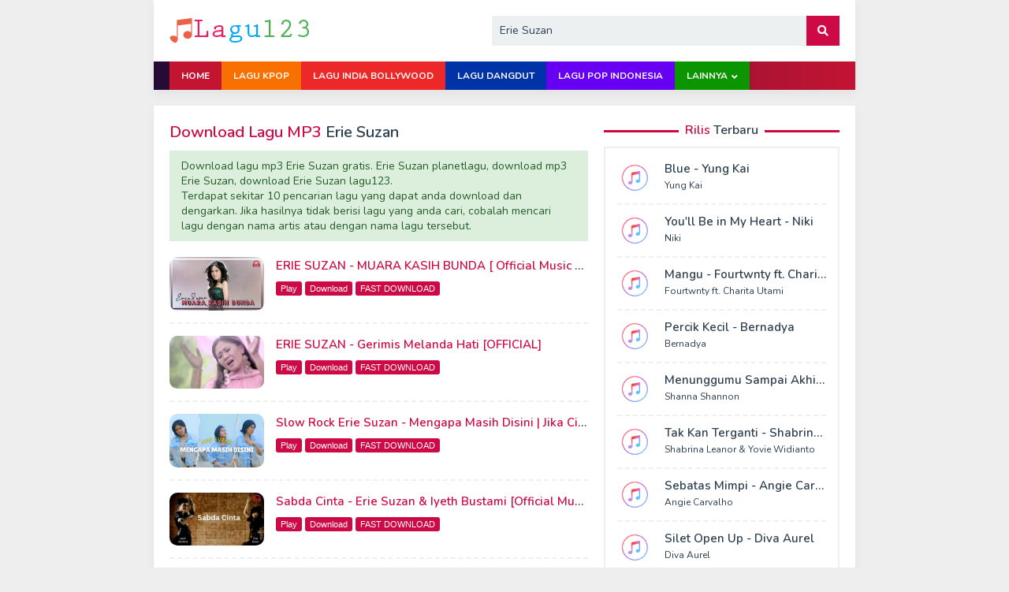

--- FILE ---
content_type: text/html; charset=UTF-8
request_url: https://lagu123.biz/lagu/erie-suzan.html
body_size: 6693
content:
<!DOCTYPE html>
<html lang="id" prefix="og: http://ogp.me/ns#">
<head itemscope="itemscope" itemtype="http://schema.org/WebSite">
<meta charset="utf-8">
<meta http-equiv="X-UA-Compatible" content="IE=edge">
<meta name="viewport" content="width=device-width, initial-scale=1">
<link rel="profile" href="https://gmpg.org/xfn/11">
<title>Download Lagu Erie Suzan MP3 Gratis - Download Lagu Gratis</title>
<meta name="description" content="Download Lagu Erie Suzan MP3 Gratis dan download mp3 Erie Suzan full album, lagu pop dan musik indonesia terbaru" />
<meta name="keywords" content="download Erie Suzan lagu, Erie Suzan mp3, download Erie Suzan lagu123, Erie Suzan mp4, lagu mp3, online mp3, lagu mp3 Erie Suzan 2026.">
<meta property="og:description" content="Download Lagu Erie Suzan MP3 Gratis dan download mp3 Erie Suzan full album, lagu pop dan musik indonesia terbaru" />
<meta property="og:site_name" content="Download Lagu Gratis" />
<meta property="og:title" content="Download Lagu Erie Suzan MP3 Gratis - Download Lagu Gratis" />
<meta property="og:url" content="https://lagu123.biz/lagu/erie-suzan.html" />
<link rel="shortcut icon" href="https://lagu123.biz/assets/images/favicon.ico" type="image/x-icon" />
<link rel="icon" href="https://lagu123.biz/assets/images/logo-lagu123-48.png" sizes="48x48" />
<link rel="icon" href="https://lagu123.biz/assets/images/logo-lagu123-192.png" sizes="192x192" />
<link rel="apple-touch-icon-precomposed" href=https://lagu123.biz/assets/images/logo-lagu123-144.png" />
<meta name="msapplication-TileImage" content="https://lagu123.biz/assets/images/logo-lagu123-144.png" />
<link rel="manifest" href="/manifest.json">
<meta name="theme-color" content="#E91E63" />
<link rel="shortcut icon" href="https://lagu123.biz/assets/images/favicon.ico" type="image/x-icon" />
<link rel="icon" href="https://lagu123.biz/assets/images/favicon.ico" type="image/x-icon" />
<link rel="canonical" href="https://lagu123.biz/lagu/erie-suzan.html" />
<link href="https://lagu123.biz/lagu/erie-suzan.html" rel="alternate" hreflang="id-id" />
<meta name="googlebot" content="index, follow" />
<meta name="robots" content="index, follow" />
<link rel="dns-prefetch" href="//fonts.googleapis.com" />
<link rel="dns-prefetch" href="//use.fontawesome.com" />
<link rel="dns-prefetch" href="//cdn.jsdelivr.net" />
<link rel="stylesheet" href="https://fonts.googleapis.com/css?family=Nunito%3A300%2C400%2C600%2C700" type="text/css" media="all" />
<link rel="stylesheet" href="https://cdn.jsdelivr.net/npm/mediaelement@4.2.9/build/mediaelementplayer.min.css" integrity="sha256-ji1bfJaTGnyscoc7LzcV9yNJy5vGKJ0frO3KJo1oaGQ=" crossorigin="anonymous">
<link rel="stylesheet" href="https://use.fontawesome.com/releases/v5.1.1/css/all.css" integrity="sha384-O8whS3fhG2OnA5Kas0Y9l3cfpmYjapjI0E4theH4iuMD+pLhbf6JI0jIMfYcK3yZ" crossorigin="anonymous" />
<link rel="stylesheet" type="text/css" media="screen" href="https://lagu123.biz/assets/css/style.css" />
<script src="https://cdn.jsdelivr.net/npm/jquery@3.3.1/dist/jquery.min.js" integrity="sha256-FgpCb/KJQlLNfOu91ta32o/NMZxltwRo8QtmkMRdAu8=" crossorigin="anonymous"></script>
</head>
<body itemscope="itemscope" itemtype="http://schema.org/WebPage">
<header id="header-container" itemscope="itemscope" itemtype="http://schema.org/WPHeader">
<div id="header">
<div class="container">
<div class="list-table clearfix">
<div class="table-row">
<div class="table-cell logo">
 <a href="https://lagu123.biz/" title="Download Lagu Gratis" itemprop="url"><img src="https://lagu123.biz/assets/images/logo.png" alt="Download Lagu Gratis" itemprop="image" /></a>
<a id="mobile-menu" class="pull-right" href="#menu" rel="nofollow"><i class="fas fa-bars"></i><span class="screen-reader-text">Mobile Menu</span></a>
</div>
<div class="table-cell search">
<form class="searchform searchform" method="get" action="https://lagu123.biz/">
<label class="screen-reader-text" for="search-form">Search Form:</label><input type="text" name="searching" id="search-form" class="ui-autocomplete-input" autofocus="autofocus" value="Erie Suzan" autocomplete="off" placeholder="Erie Suzan" minlength="3">
<button type="submit" role="button" class="search-submit"><i class="fas fa-search"></i><span class="screen-reader-text">Cari</span></button>
</form>
</div>
</div>
</div>
</div>
</div>
<nav id="top-nav" itemscope="itemscope" itemtype="http://schema.org/SiteNavigationElement">
<div class="container">
<ul class="top-menu">
<li class="close-btn"><a id="close-menu-button" href="#" rel="nofollow">Close Menu x</a></li>
<li class="home">
<a href="https://lagu123.biz/" title="Kembali ke Beranda" itemprop="url"><span itemprop="name">Home</span></a>
</li><li class="orange">
<a href="https://lagu123.biz/genre/download-lagu-k-pop-korean-pop.html" title="Download Lagu kpop korean pop" itemprop="url"><span itemprop="name">Lagu Kpop</span></a>
</li>
<li class="merah">
<a href="https://lagu123.biz/genre/download-lagu-india-bollywood.html" title="Download Lagu India Bollywood" itemprop="url"><span itemprop="name">Lagu India Bollywood</span></a>
</li>
<li class="biru-tua">
<a href="https://lagu123.biz/genre/download-lagu-dangdut.html" title="Download Lagu Dangdut" itemprop="url"><span itemprop="name">Lagu Dangdut</span></a>
</li>
<li class="ungu">
<a href="https://lagu123.biz/genre/download-lagu-indonesia.html" title="Download Lagu Pop Indonesia" itemprop="url"><span itemprop="name">Lagu Pop Indonesia</span></a>
</li>
<li class="hijau menu-item-has-children">
<a href="#" rel="nofollow">Lainnya</a>
<ul class="sub-menu">
<li class="menu-item">
<a href="https://lagu123.biz/genre/download-lagu-alternatif.html" title="Download Lagu Alternatif" itemprop="url"><span itemprop="name">Lagu Alternatif</span></a>
</li>
<li class="menu-item">
<a href="https://lagu123.biz/genre/download-lagu-blues.html" title="Download Lagu Blues" itemprop="url"><span itemprop="name">Lagu Blues</span></a>
</li>
<li class="menu-item">
<a href="https://lagu123.biz/genre/download-lagu-j-pop-japan-pop.html" title="Download Lagu jpop japan pop" itemprop="url"><span itemprop="name">Lagu Jpop</span></a>
</li>
<li class="menu-item">
<a href="https://lagu123.biz/genre/download-lagu-malaysia.html" title="Download Lagu Malaysia" itemprop="url"><span itemprop="name">Lagu Malaysia</span></a>
</li>
<li class="menu-item">
<a href="https://lagu123.biz/genre/planetlagu.html" title="Planetlagu" itemprop="url"><span itemprop="name">Planetlagu</span></a>
</li>
<li class="menu-item">
<a href="https://lagu123.biz/genre/gudanglagu.html" title="Gudang Lagu" itemprop="url"><span itemprop="name">Gudang Lagu</span></a>
</li>
<li class="menu-item">
<a href="https://lagu123.biz/genre/stafaband.html" title="Stafaband MP3" itemprop="url"><span itemprop="name">Stafaband</span></a>
</li>
<li class="menu-item">
<a href="https://lagu123.biz/genre/download-lagu-dj.html" title="Download Lagu DJ" itemprop="url"><span itemprop="name">Lagu DJ</span></a>
</li>
</ul>
</li>
</ul>
</div>
</nav>
</header><div id="site-container">
<div class="container">
<div class="row" itemscope="itemscope" itemtype="http://schema.org/MusicAlbum">
<div class="col-md-main">
<h1 class="main-title" itemprop="headline"><span class="highlight">Download Lagu MP3</span> Erie Suzan</h1>
<div class="success" itemprop="text">
<p>Download lagu mp3 Erie Suzan gratis. Erie Suzan planetlagu, download mp3 Erie Suzan, download Erie Suzan lagu123.</p> <p>Terdapat sekitar 10 pencarian lagu yang dapat anda download dan dengarkan. Jika hasilnya tidak berisi lagu yang anda cari, cobalah mencari lagu dengan nama artis atau dengan nama lagu tersebut.</p>
</div>

<div itemscope="itemscope" itemtype="http://schema.org/MusicAlbum">
<span itemprop="keywords" content="Lagu,Download,Album,Lirik,Artis,Video,Mp3,Song"></span>
<span itemprop="publisher" content="Youtube"></span>
<span itemprop="name" content="Erie Suzan"></span>
<span itemprop="byArtist" content="Erie Suzan"></span>
<div itemprop="track" itemscope="itemscope" itemtype="http://schema.org/ItemList">
<span itemprop="numberOfItems" content="10"></span>
<div class="clearfix search-content" itemprop="itemListElement" itemscope="itemscope" itemtype="http://schema.org/ListItem">
<span itemprop="position" content="1"></span>
<div class="content-left pull-left">
<img src="https://i.ytimg.com/vi/UoU_OsP0pPc/mqdefault.jpg" alt="ERIE SUZAN - MUARA KASIH BUNDA  [ Official Music Video ]" width="120" height="90" itemprop="image" />
</div>
<div class="content-right" itemprop="item" itemscope="itemscope" itemtype="http://schema.org/MusicRecording">
<h2 class="content-title">
<a href="https://lagu123.biz/ERIE-SUZAN-MUARA-KASIH-BUNDA-Official-Music-Video/UoU_OsP0pPc.html" title="Download Lagu ERIE SUZAN - MUARA KASIH BUNDA  [ Official Music Video ] mp3" itemprop="url" rel="nofollow">
<span itemprop="name">ERIE SUZAN - MUARA KASIH BUNDA  [ Official Music Video ]</span>
</a>
</h2>
<div class="button">
<a href="javascript:void(0);" onclick="playAudio(1,'UoU_OsP0pPc');" title="Dengarkan lagu ERIE SUZAN - MUARA KASIH BUNDA  [ Official Music Video ]" rel="nofollow">Play</a>
<a title="Download Lagu ERIE SUZAN - MUARA KASIH BUNDA  [ Official Music Video ]" href="https://lagu123.biz/ERIE-SUZAN-MUARA-KASIH-BUNDA-Official-Music-Video/UoU_OsP0pPc.html" rel="nofollow">Download</a>
<a href="https://lagu123.biz/redirect" target="_blank" rel="nofollow">FAST DOWNLOAD</a>
</div>
<div class="divPlayer" id="player-1"></div>
</div>
</div>
<div class="clearfix search-content" itemprop="itemListElement" itemscope="itemscope" itemtype="http://schema.org/ListItem">
<span itemprop="position" content="1"></span>
<div class="content-left pull-left">
<img src="https://i.ytimg.com/vi/zSbdBaKVMcU/mqdefault.jpg" alt="ERIE SUZAN  - Gerimis Melanda Hati [OFFICIAL]" width="120" height="90" itemprop="image" />
</div>
<div class="content-right" itemprop="item" itemscope="itemscope" itemtype="http://schema.org/MusicRecording">
<h2 class="content-title">
<a href="https://lagu123.biz/ERIE-SUZAN-Gerimis-Melanda-Hati-OFFICIAL/zSbdBaKVMcU.html" title="Download Lagu ERIE SUZAN  - Gerimis Melanda Hati [OFFICIAL] mp3" itemprop="url" rel="nofollow">
<span itemprop="name">ERIE SUZAN  - Gerimis Melanda Hati [OFFICIAL]</span>
</a>
</h2>
<div class="button">
<a href="javascript:void(0);" onclick="playAudio(2,'zSbdBaKVMcU');" title="Dengarkan lagu ERIE SUZAN  - Gerimis Melanda Hati [OFFICIAL]" rel="nofollow">Play</a>
<a title="Download Lagu ERIE SUZAN  - Gerimis Melanda Hati [OFFICIAL]" href="https://lagu123.biz/ERIE-SUZAN-Gerimis-Melanda-Hati-OFFICIAL/zSbdBaKVMcU.html" rel="nofollow">Download</a>
<a href="https://lagu123.biz/redirect" target="_blank" rel="nofollow">FAST DOWNLOAD</a>
</div>
<div class="divPlayer" id="player-2"></div>
</div>
</div>
<div class="clearfix search-content" itemprop="itemListElement" itemscope="itemscope" itemtype="http://schema.org/ListItem">
<span itemprop="position" content="1"></span>
<div class="content-left pull-left">
<img src="https://i.ytimg.com/vi/62jKAulR3Qw/mqdefault.jpg" alt="Slow Rock Erie Suzan - Mengapa Masih Disini | Jika Cintamu Bukan Untukku Cover" width="120" height="90" itemprop="image" />
</div>
<div class="content-right" itemprop="item" itemscope="itemscope" itemtype="http://schema.org/MusicRecording">
<h2 class="content-title">
<a href="https://lagu123.biz/Slow-Rock-Erie-Suzan-Mengapa-Masih-Disini-Jika-Cintamu-Bukan-Untukku-Cover/62jKAulR3Qw.html" title="Download Lagu Slow Rock Erie Suzan - Mengapa Masih Disini | Jika Cintamu Bukan Untukku Cover mp3" itemprop="url" rel="nofollow">
<span itemprop="name">Slow Rock Erie Suzan - Mengapa Masih Disini | Jika Cintamu Bukan Untukku Cover</span>
</a>
</h2>
<div class="button">
<a href="javascript:void(0);" onclick="playAudio(3,'62jKAulR3Qw');" title="Dengarkan lagu Slow Rock Erie Suzan - Mengapa Masih Disini | Jika Cintamu Bukan Untukku Cover" rel="nofollow">Play</a>
<a title="Download Lagu Slow Rock Erie Suzan - Mengapa Masih Disini | Jika Cintamu Bukan Untukku Cover" href="https://lagu123.biz/Slow-Rock-Erie-Suzan-Mengapa-Masih-Disini-Jika-Cintamu-Bukan-Untukku-Cover/62jKAulR3Qw.html" rel="nofollow">Download</a>
<a href="https://lagu123.biz/redirect" target="_blank" rel="nofollow">FAST DOWNLOAD</a>
</div>
<div class="divPlayer" id="player-3"></div>
</div>
</div>
<div class="clearfix search-content" itemprop="itemListElement" itemscope="itemscope" itemtype="http://schema.org/ListItem">
<span itemprop="position" content="1"></span>
<div class="content-left pull-left">
<img src="https://i.ytimg.com/vi/Z8N-BeW6fC0/mqdefault.jpg" alt="Sabda Cinta - Erie Suzan & Iyeth Bustami [Official Music Video]" width="120" height="90" itemprop="image" />
</div>
<div class="content-right" itemprop="item" itemscope="itemscope" itemtype="http://schema.org/MusicRecording">
<h2 class="content-title">
<a href="https://lagu123.biz/Sabda-Cinta-Erie-Suzan-Iyeth-Bustami-Official-Music-Video/Z8N-BeW6fC0.html" title="Download Lagu Sabda Cinta - Erie Suzan & Iyeth Bustami [Official Music Video] mp3" itemprop="url" rel="nofollow">
<span itemprop="name">Sabda Cinta - Erie Suzan & Iyeth Bustami [Official Music Video]</span>
</a>
</h2>
<div class="button">
<a href="javascript:void(0);" onclick="playAudio(4,'Z8N-BeW6fC0');" title="Dengarkan lagu Sabda Cinta - Erie Suzan & Iyeth Bustami [Official Music Video]" rel="nofollow">Play</a>
<a title="Download Lagu Sabda Cinta - Erie Suzan & Iyeth Bustami [Official Music Video]" href="https://lagu123.biz/Sabda-Cinta-Erie-Suzan-Iyeth-Bustami-Official-Music-Video/Z8N-BeW6fC0.html" rel="nofollow">Download</a>
<a href="https://lagu123.biz/redirect" target="_blank" rel="nofollow">FAST DOWNLOAD</a>
</div>
<div class="divPlayer" id="player-4"></div>
</div>
</div>
<div class="clearfix search-content" itemprop="itemListElement" itemscope="itemscope" itemtype="http://schema.org/ListItem">
<span itemprop="position" content="1"></span>
<div class="content-left pull-left">
<img src="https://i.ytimg.com/vi/YYy_VSAZ_U0/mqdefault.jpg" alt="Erie Suzan - Cintaku Kau Anggap Debu | Cover" width="120" height="90" itemprop="image" />
</div>
<div class="content-right" itemprop="item" itemscope="itemscope" itemtype="http://schema.org/MusicRecording">
<h2 class="content-title">
<a href="https://lagu123.biz/Erie-Suzan-Cintaku-Kau-Anggap-Debu-Cover/YYy_VSAZ_U0.html" title="Download Lagu Erie Suzan - Cintaku Kau Anggap Debu | Cover mp3" itemprop="url" rel="nofollow">
<span itemprop="name">Erie Suzan - Cintaku Kau Anggap Debu | Cover</span>
</a>
</h2>
<div class="button">
<a href="javascript:void(0);" onclick="playAudio(5,'YYy_VSAZ_U0');" title="Dengarkan lagu Erie Suzan - Cintaku Kau Anggap Debu | Cover" rel="nofollow">Play</a>
<a title="Download Lagu Erie Suzan - Cintaku Kau Anggap Debu | Cover" href="https://lagu123.biz/Erie-Suzan-Cintaku-Kau-Anggap-Debu-Cover/YYy_VSAZ_U0.html" rel="nofollow">Download</a>
<a href="https://lagu123.biz/redirect" target="_blank" rel="nofollow">FAST DOWNLOAD</a>
</div>
<div class="divPlayer" id="player-5"></div>
</div>
</div>
<div class="clearfix search-content" itemprop="itemListElement" itemscope="itemscope" itemtype="http://schema.org/ListItem">
<span itemprop="position" content="1"></span>
<div class="content-left pull-left">
<img src="https://i.ytimg.com/vi/qeD75Y3AYSU/mqdefault.jpg" alt="Hujan - Erie Suzan [ALBUM JANGAN BUANG WAKTUKU]" width="120" height="90" itemprop="image" />
</div>
<div class="content-right" itemprop="item" itemscope="itemscope" itemtype="http://schema.org/MusicRecording">
<h2 class="content-title">
<a href="https://lagu123.biz/Hujan-Erie-Suzan-ALBUM-JANGAN-BUANG-WAKTUKU/qeD75Y3AYSU.html" title="Download Lagu Hujan - Erie Suzan [ALBUM JANGAN BUANG WAKTUKU] mp3" itemprop="url" rel="nofollow">
<span itemprop="name">Hujan - Erie Suzan [ALBUM JANGAN BUANG WAKTUKU]</span>
</a>
</h2>
<div class="button">
<a href="javascript:void(0);" onclick="playAudio(6,'qeD75Y3AYSU');" title="Dengarkan lagu Hujan - Erie Suzan [ALBUM JANGAN BUANG WAKTUKU]" rel="nofollow">Play</a>
<a title="Download Lagu Hujan - Erie Suzan [ALBUM JANGAN BUANG WAKTUKU]" href="https://lagu123.biz/Hujan-Erie-Suzan-ALBUM-JANGAN-BUANG-WAKTUKU/qeD75Y3AYSU.html" rel="nofollow">Download</a>
<a href="https://lagu123.biz/redirect" target="_blank" rel="nofollow">FAST DOWNLOAD</a>
</div>
<div class="divPlayer" id="player-6"></div>
</div>
</div>
<div class="clearfix search-content" itemprop="itemListElement" itemscope="itemscope" itemtype="http://schema.org/ListItem">
<span itemprop="position" content="1"></span>
<div class="content-left pull-left">
<img src="https://i.ytimg.com/vi/SSSz2uIseAE/mqdefault.jpg" alt="Erie Suzan - Minta Kawin ft. Duo L (Official Music Video)" width="120" height="90" itemprop="image" />
</div>
<div class="content-right" itemprop="item" itemscope="itemscope" itemtype="http://schema.org/MusicRecording">
<h2 class="content-title">
<a href="https://lagu123.biz/Erie-Suzan-Minta-Kawin-ft-Duo-L-Official-Music-Video/SSSz2uIseAE.html" title="Download Lagu Erie Suzan - Minta Kawin ft. Duo L (Official Music Video) mp3" itemprop="url" rel="nofollow">
<span itemprop="name">Erie Suzan - Minta Kawin ft. Duo L (Official Music Video)</span>
</a>
</h2>
<div class="button">
<a href="javascript:void(0);" onclick="playAudio(7,'SSSz2uIseAE');" title="Dengarkan lagu Erie Suzan - Minta Kawin ft. Duo L (Official Music Video)" rel="nofollow">Play</a>
<a title="Download Lagu Erie Suzan - Minta Kawin ft. Duo L (Official Music Video)" href="https://lagu123.biz/Erie-Suzan-Minta-Kawin-ft-Duo-L-Official-Music-Video/SSSz2uIseAE.html" rel="nofollow">Download</a>
<a href="https://lagu123.biz/redirect" target="_blank" rel="nofollow">FAST DOWNLOAD</a>
</div>
<div class="divPlayer" id="player-7"></div>
</div>
</div>
<div class="clearfix search-content" itemprop="itemListElement" itemscope="itemscope" itemtype="http://schema.org/ListItem">
<span itemprop="position" content="1"></span>
<div class="content-left pull-left">
<img src="https://i.ytimg.com/vi/TfVAsxdWkN4/mqdefault.jpg" alt="Satu Rasa Cinta - Erie Suzan | Cover" width="120" height="90" itemprop="image" />
</div>
<div class="content-right" itemprop="item" itemscope="itemscope" itemtype="http://schema.org/MusicRecording">
<h2 class="content-title">
<a href="https://lagu123.biz/Satu-Rasa-Cinta-Erie-Suzan-Cover/TfVAsxdWkN4.html" title="Download Lagu Satu Rasa Cinta - Erie Suzan | Cover mp3" itemprop="url" rel="nofollow">
<span itemprop="name">Satu Rasa Cinta - Erie Suzan | Cover</span>
</a>
</h2>
<div class="button">
<a href="javascript:void(0);" onclick="playAudio(8,'TfVAsxdWkN4');" title="Dengarkan lagu Satu Rasa Cinta - Erie Suzan | Cover" rel="nofollow">Play</a>
<a title="Download Lagu Satu Rasa Cinta - Erie Suzan | Cover" href="https://lagu123.biz/Satu-Rasa-Cinta-Erie-Suzan-Cover/TfVAsxdWkN4.html" rel="nofollow">Download</a>
<a href="https://lagu123.biz/redirect" target="_blank" rel="nofollow">FAST DOWNLOAD</a>
</div>
<div class="divPlayer" id="player-8"></div>
</div>
</div>
<div class="clearfix search-content" itemprop="itemListElement" itemscope="itemscope" itemtype="http://schema.org/ListItem">
<span itemprop="position" content="1"></span>
<div class="content-left pull-left">
<img src="https://i.ytimg.com/vi/pQaPOnoL42E/mqdefault.jpg" alt="ERIE SUZAN - PERLAKUKAN AKU DENGAN INDAH  [ Official Music Video ]" width="120" height="90" itemprop="image" />
</div>
<div class="content-right" itemprop="item" itemscope="itemscope" itemtype="http://schema.org/MusicRecording">
<h2 class="content-title">
<a href="https://lagu123.biz/ERIE-SUZAN-PERLAKUKAN-AKU-DENGAN-INDAH-Official-Music-Video/pQaPOnoL42E.html" title="Download Lagu ERIE SUZAN - PERLAKUKAN AKU DENGAN INDAH  [ Official Music Video ] mp3" itemprop="url" rel="nofollow">
<span itemprop="name">ERIE SUZAN - PERLAKUKAN AKU DENGAN INDAH  [ Official Music Video ]</span>
</a>
</h2>
<div class="button">
<a href="javascript:void(0);" onclick="playAudio(9,'pQaPOnoL42E');" title="Dengarkan lagu ERIE SUZAN - PERLAKUKAN AKU DENGAN INDAH  [ Official Music Video ]" rel="nofollow">Play</a>
<a title="Download Lagu ERIE SUZAN - PERLAKUKAN AKU DENGAN INDAH  [ Official Music Video ]" href="https://lagu123.biz/ERIE-SUZAN-PERLAKUKAN-AKU-DENGAN-INDAH-Official-Music-Video/pQaPOnoL42E.html" rel="nofollow">Download</a>
<a href="https://lagu123.biz/redirect" target="_blank" rel="nofollow">FAST DOWNLOAD</a>
</div>
<div class="divPlayer" id="player-9"></div>
</div>
</div>
<div class="clearfix search-content" itemprop="itemListElement" itemscope="itemscope" itemtype="http://schema.org/ListItem">
<span itemprop="position" content="1"></span>
<div class="content-left pull-left">
<img src="https://i.ytimg.com/vi/W_kYPCfEsmc/mqdefault.jpg" alt="Anugerah Cinta - Erie Suzan & Beniqno | Cover" width="120" height="90" itemprop="image" />
</div>
<div class="content-right" itemprop="item" itemscope="itemscope" itemtype="http://schema.org/MusicRecording">
<h2 class="content-title">
<a href="https://lagu123.biz/Anugerah-Cinta-Erie-Suzan-Beniqno-Cover/W_kYPCfEsmc.html" title="Download Lagu Anugerah Cinta - Erie Suzan & Beniqno | Cover mp3" itemprop="url" rel="nofollow">
<span itemprop="name">Anugerah Cinta - Erie Suzan & Beniqno | Cover</span>
</a>
</h2>
<div class="button">
<a href="javascript:void(0);" onclick="playAudio(10,'W_kYPCfEsmc');" title="Dengarkan lagu Anugerah Cinta - Erie Suzan & Beniqno | Cover" rel="nofollow">Play</a>
<a title="Download Lagu Anugerah Cinta - Erie Suzan & Beniqno | Cover" href="https://lagu123.biz/Anugerah-Cinta-Erie-Suzan-Beniqno-Cover/W_kYPCfEsmc.html" rel="nofollow">Download</a>
<a href="https://lagu123.biz/redirect" target="_blank" rel="nofollow">FAST DOWNLOAD</a>
</div>
<div class="divPlayer" id="player-10"></div>
</div>
</div>
<div class="clearfix search-content" itemprop="itemListElement" itemscope="itemscope" itemtype="http://schema.org/ListItem">
<span itemprop="position" content="1"></span>
<div class="content-left pull-left">
<img src="https://i.ytimg.com/vi/MR6IDBnJR5g/mqdefault.jpg" alt="ERIE SUZAN - JANGAN BUANG WAKTUKU [OFFICIAL MUSIC VIDEO]" width="120" height="90" itemprop="image" />
</div>
<div class="content-right" itemprop="item" itemscope="itemscope" itemtype="http://schema.org/MusicRecording">
<h2 class="content-title">
<a href="https://lagu123.biz/ERIE-SUZAN-JANGAN-BUANG-WAKTUKU-OFFICIAL-MUSIC-VIDEO/MR6IDBnJR5g.html" title="Download Lagu ERIE SUZAN - JANGAN BUANG WAKTUKU [OFFICIAL MUSIC VIDEO] mp3" itemprop="url" rel="nofollow">
<span itemprop="name">ERIE SUZAN - JANGAN BUANG WAKTUKU [OFFICIAL MUSIC VIDEO]</span>
</a>
</h2>
<div class="button">
<a href="javascript:void(0);" onclick="playAudio(11,'MR6IDBnJR5g');" title="Dengarkan lagu ERIE SUZAN - JANGAN BUANG WAKTUKU [OFFICIAL MUSIC VIDEO]" rel="nofollow">Play</a>
<a title="Download Lagu ERIE SUZAN - JANGAN BUANG WAKTUKU [OFFICIAL MUSIC VIDEO]" href="https://lagu123.biz/ERIE-SUZAN-JANGAN-BUANG-WAKTUKU-OFFICIAL-MUSIC-VIDEO/MR6IDBnJR5g.html" rel="nofollow">Download</a>
<a href="https://lagu123.biz/redirect" target="_blank" rel="nofollow">FAST DOWNLOAD</a>
</div>
<div class="divPlayer" id="player-11"></div>
</div>
</div>
<div class="clearfix search-content" itemprop="itemListElement" itemscope="itemscope" itemtype="http://schema.org/ListItem">
<span itemprop="position" content="1"></span>
<div class="content-left pull-left">
<img src="https://i.ytimg.com/vi/_BK8oFeBAPA/mqdefault.jpg" alt="Rita Sugiarto X Erie Suzan - Biarlah Merana | GERBANG KDI 2023" width="120" height="90" itemprop="image" />
</div>
<div class="content-right" itemprop="item" itemscope="itemscope" itemtype="http://schema.org/MusicRecording">
<h2 class="content-title">
<a href="https://lagu123.biz/Rita-Sugiarto-X-Erie-Suzan-Biarlah-Merana-GERBANG-KDI-2023/_BK8oFeBAPA.html" title="Download Lagu Rita Sugiarto X Erie Suzan - Biarlah Merana | GERBANG KDI 2023 mp3" itemprop="url" rel="nofollow">
<span itemprop="name">Rita Sugiarto X Erie Suzan - Biarlah Merana | GERBANG KDI 2023</span>
</a>
</h2>
<div class="button">
<a href="javascript:void(0);" onclick="playAudio(12,'_BK8oFeBAPA');" title="Dengarkan lagu Rita Sugiarto X Erie Suzan - Biarlah Merana | GERBANG KDI 2023" rel="nofollow">Play</a>
<a title="Download Lagu Rita Sugiarto X Erie Suzan - Biarlah Merana | GERBANG KDI 2023" href="https://lagu123.biz/Rita-Sugiarto-X-Erie-Suzan-Biarlah-Merana-GERBANG-KDI-2023/_BK8oFeBAPA.html" rel="nofollow">Download</a>
<a href="https://lagu123.biz/redirect" target="_blank" rel="nofollow">FAST DOWNLOAD</a>
</div>
<div class="divPlayer" id="player-12"></div>
</div>
</div>
<div class="clearfix search-content" itemprop="itemListElement" itemscope="itemscope" itemtype="http://schema.org/ListItem">
<span itemprop="position" content="1"></span>
<div class="content-left pull-left">
<img src="https://i.ytimg.com/vi/c6hp6_ruPZw/mqdefault.jpg" alt="New Palapa - Erie Suzan - Bimbang (Kayu Manis Gringsing Batang)" width="120" height="90" itemprop="image" />
</div>
<div class="content-right" itemprop="item" itemscope="itemscope" itemtype="http://schema.org/MusicRecording">
<h2 class="content-title">
<a href="https://lagu123.biz/New-Palapa-Erie-Suzan-Bimbang-Kayu-Manis-Gringsing-Batang/c6hp6_ruPZw.html" title="Download Lagu New Palapa - Erie Suzan - Bimbang (Kayu Manis Gringsing Batang) mp3" itemprop="url" rel="nofollow">
<span itemprop="name">New Palapa - Erie Suzan - Bimbang (Kayu Manis Gringsing Batang)</span>
</a>
</h2>
<div class="button">
<a href="javascript:void(0);" onclick="playAudio(13,'c6hp6_ruPZw');" title="Dengarkan lagu New Palapa - Erie Suzan - Bimbang (Kayu Manis Gringsing Batang)" rel="nofollow">Play</a>
<a title="Download Lagu New Palapa - Erie Suzan - Bimbang (Kayu Manis Gringsing Batang)" href="https://lagu123.biz/New-Palapa-Erie-Suzan-Bimbang-Kayu-Manis-Gringsing-Batang/c6hp6_ruPZw.html" rel="nofollow">Download</a>
<a href="https://lagu123.biz/redirect" target="_blank" rel="nofollow">FAST DOWNLOAD</a>
</div>
<div class="divPlayer" id="player-13"></div>
</div>
</div>
<div class="clearfix search-content" itemprop="itemListElement" itemscope="itemscope" itemtype="http://schema.org/ListItem">
<span itemprop="position" content="1"></span>
<div class="content-left pull-left">
<img src="https://i.ytimg.com/vi/MdmCVo6DKB0/mqdefault.jpg" alt="Jangan Pergi - Erie Suzan & Beniqno | Cover" width="120" height="90" itemprop="image" />
</div>
<div class="content-right" itemprop="item" itemscope="itemscope" itemtype="http://schema.org/MusicRecording">
<h2 class="content-title">
<a href="https://lagu123.biz/Jangan-Pergi-Erie-Suzan-Beniqno-Cover/MdmCVo6DKB0.html" title="Download Lagu Jangan Pergi - Erie Suzan & Beniqno | Cover mp3" itemprop="url" rel="nofollow">
<span itemprop="name">Jangan Pergi - Erie Suzan & Beniqno | Cover</span>
</a>
</h2>
<div class="button">
<a href="javascript:void(0);" onclick="playAudio(14,'MdmCVo6DKB0');" title="Dengarkan lagu Jangan Pergi - Erie Suzan & Beniqno | Cover" rel="nofollow">Play</a>
<a title="Download Lagu Jangan Pergi - Erie Suzan & Beniqno | Cover" href="https://lagu123.biz/Jangan-Pergi-Erie-Suzan-Beniqno-Cover/MdmCVo6DKB0.html" rel="nofollow">Download</a>
<a href="https://lagu123.biz/redirect" target="_blank" rel="nofollow">FAST DOWNLOAD</a>
</div>
<div class="divPlayer" id="player-14"></div>
</div>
</div>
<div class="clearfix search-content" itemprop="itemListElement" itemscope="itemscope" itemtype="http://schema.org/ListItem">
<span itemprop="position" content="1"></span>
<div class="content-left pull-left">
<img src="https://i.ytimg.com/vi/Opih8jtON04/mqdefault.jpg" alt="Erie Suzan - Tidak (Official Video)" width="120" height="90" itemprop="image" />
</div>
<div class="content-right" itemprop="item" itemscope="itemscope" itemtype="http://schema.org/MusicRecording">
<h2 class="content-title">
<a href="https://lagu123.biz/Erie-Suzan-Tidak-Official-Video/Opih8jtON04.html" title="Download Lagu Erie Suzan - Tidak (Official Video) mp3" itemprop="url" rel="nofollow">
<span itemprop="name">Erie Suzan - Tidak (Official Video)</span>
</a>
</h2>
<div class="button">
<a href="javascript:void(0);" onclick="playAudio(15,'Opih8jtON04');" title="Dengarkan lagu Erie Suzan - Tidak (Official Video)" rel="nofollow">Play</a>
<a title="Download Lagu Erie Suzan - Tidak (Official Video)" href="https://lagu123.biz/Erie-Suzan-Tidak-Official-Video/Opih8jtON04.html" rel="nofollow">Download</a>
<a href="https://lagu123.biz/redirect" target="_blank" rel="nofollow">FAST DOWNLOAD</a>
</div>
<div class="divPlayer" id="player-15"></div>
</div>
</div>
<div class="clearfix search-content" itemprop="itemListElement" itemscope="itemscope" itemtype="http://schema.org/ListItem">
<span itemprop="position" content="1"></span>
<div class="content-left pull-left">
<img src="https://i.ytimg.com/vi/KkjpEf1DpC0/mqdefault.jpg" alt="Erie Suzan - Semunya Rindu (Sunyi) (Official Video)" width="120" height="90" itemprop="image" />
</div>
<div class="content-right" itemprop="item" itemscope="itemscope" itemtype="http://schema.org/MusicRecording">
<h2 class="content-title">
<a href="https://lagu123.biz/Erie-Suzan-Semunya-Rindu-Sunyi-Official-Video/KkjpEf1DpC0.html" title="Download Lagu Erie Suzan - Semunya Rindu (Sunyi) (Official Video) mp3" itemprop="url" rel="nofollow">
<span itemprop="name">Erie Suzan - Semunya Rindu (Sunyi) (Official Video)</span>
</a>
</h2>
<div class="button">
<a href="javascript:void(0);" onclick="playAudio(16,'KkjpEf1DpC0');" title="Dengarkan lagu Erie Suzan - Semunya Rindu (Sunyi) (Official Video)" rel="nofollow">Play</a>
<a title="Download Lagu Erie Suzan - Semunya Rindu (Sunyi) (Official Video)" href="https://lagu123.biz/Erie-Suzan-Semunya-Rindu-Sunyi-Official-Video/KkjpEf1DpC0.html" rel="nofollow">Download</a>
<a href="https://lagu123.biz/redirect" target="_blank" rel="nofollow">FAST DOWNLOAD</a>
</div>
<div class="divPlayer" id="player-16"></div>
</div>
</div>
<div class="clearfix search-content" itemprop="itemListElement" itemscope="itemscope" itemtype="http://schema.org/ListItem">
<span itemprop="position" content="1"></span>
<div class="content-left pull-left">
<img src="https://i.ytimg.com/vi/mz2iO3lFe9k/mqdefault.jpg" alt="MENUNGGU - ERIE SUZAN || RAJAWALI MUSIK PALEMBANG || DESA KEBAN 1" width="120" height="90" itemprop="image" />
</div>
<div class="content-right" itemprop="item" itemscope="itemscope" itemtype="http://schema.org/MusicRecording">
<h2 class="content-title">
<a href="https://lagu123.biz/MENUNGGU-ERIE-SUZAN-RAJAWALI-MUSIK-PALEMBANG-DESA-KEBAN-1/mz2iO3lFe9k.html" title="Download Lagu MENUNGGU - ERIE SUZAN || RAJAWALI MUSIK PALEMBANG || DESA KEBAN 1 mp3" itemprop="url" rel="nofollow">
<span itemprop="name">MENUNGGU - ERIE SUZAN || RAJAWALI MUSIK PALEMBANG || DESA KEBAN 1</span>
</a>
</h2>
<div class="button">
<a href="javascript:void(0);" onclick="playAudio(17,'mz2iO3lFe9k');" title="Dengarkan lagu MENUNGGU - ERIE SUZAN || RAJAWALI MUSIK PALEMBANG || DESA KEBAN 1" rel="nofollow">Play</a>
<a title="Download Lagu MENUNGGU - ERIE SUZAN || RAJAWALI MUSIK PALEMBANG || DESA KEBAN 1" href="https://lagu123.biz/MENUNGGU-ERIE-SUZAN-RAJAWALI-MUSIK-PALEMBANG-DESA-KEBAN-1/mz2iO3lFe9k.html" rel="nofollow">Download</a>
<a href="https://lagu123.biz/redirect" target="_blank" rel="nofollow">FAST DOWNLOAD</a>
</div>
<div class="divPlayer" id="player-17"></div>
</div>
</div>
<div class="clearfix search-content" itemprop="itemListElement" itemscope="itemscope" itemtype="http://schema.org/ListItem">
<span itemprop="position" content="1"></span>
<div class="content-left pull-left">
<img src="https://i.ytimg.com/vi/ql0jKFg6Zd8/mqdefault.jpg" alt="Erie Suzan - Liku Liku (Official Video)" width="120" height="90" itemprop="image" />
</div>
<div class="content-right" itemprop="item" itemscope="itemscope" itemtype="http://schema.org/MusicRecording">
<h2 class="content-title">
<a href="https://lagu123.biz/Erie-Suzan-Liku-Official-Video/ql0jKFg6Zd8.html" title="Download Lagu Erie Suzan - Liku Liku (Official Video) mp3" itemprop="url" rel="nofollow">
<span itemprop="name">Erie Suzan - Liku Liku (Official Video)</span>
</a>
</h2>
<div class="button">
<a href="javascript:void(0);" onclick="playAudio(18,'ql0jKFg6Zd8');" title="Dengarkan lagu Erie Suzan - Liku Liku (Official Video)" rel="nofollow">Play</a>
<a title="Download Lagu Erie Suzan - Liku Liku (Official Video)" href="https://lagu123.biz/Erie-Suzan-Liku-Official-Video/ql0jKFg6Zd8.html" rel="nofollow">Download</a>
<a href="https://lagu123.biz/redirect" target="_blank" rel="nofollow">FAST DOWNLOAD</a>
</div>
<div class="divPlayer" id="player-18"></div>
</div>
</div>
</div>
</div>
</div>
<div class="col-md-sidebar">
<div class="sidebar">
<h3 class="sidebar-title"><span class="highlight">Rilis</span> Terbaru</h3>
<ul class="chart">
<li class="clearfix list-content"> 
<div class="clearfix">  
<div class="content-left pull-left">
<a href="https://lagu123.biz/lagu/blue-yung-kai.html" title="Download Lagu Blue - Yung Kai" itemprop="url">
<img src="https://lagu123.biz/assets/images/music.png" alt="music" width="55" height="55" itemprop="image" />
</a>
</div>
<div class="content-right">
<h2 class="content-title" itemprop="headline">
<a href="https://lagu123.biz/lagu/blue-yung-kai.html" title="Download Lagu Blue - Yung Kai" itemprop="url">
Blue - Yung Kai </a>
</h2>
<div class="meta-content">
<span class="separator">
<a href="https://lagu123.biz/lagu/yung-kai.html" title="Download Lagu Yung Kai" itemprop="url">
Yung Kai </a>
</span>
</div>
</div>
</li>
<li class="clearfix list-content"> 
<div class="clearfix">  
<div class="content-left pull-left">
<a href="https://lagu123.biz/lagu/you-ll-be-in-my-heart-niki.html" title="Download Lagu You'll Be in My Heart - Niki" itemprop="url">
<img src="https://lagu123.biz/assets/images/music.png" alt="music" width="55" height="55" itemprop="image" />
</a>
</div>
<div class="content-right">
<h2 class="content-title" itemprop="headline">
<a href="https://lagu123.biz/lagu/you-ll-be-in-my-heart-niki.html" title="Download Lagu You'll Be in My Heart - Niki" itemprop="url">
You'll Be in My Heart - Niki </a>
</h2>
<div class="meta-content">
<span class="separator">
<a href="https://lagu123.biz/lagu/niki.html" title="Download Lagu Niki" itemprop="url">
Niki </a>
</span>
</div>
</div>
</li>
<li class="clearfix list-content"> 
<div class="clearfix">  
<div class="content-left pull-left">
<a href="https://lagu123.biz/lagu/mangu-fourtwnty-ft-charita-utami.html" title="Download Lagu Mangu - Fourtwnty ft. Charita Utami" itemprop="url">
<img src="https://lagu123.biz/assets/images/music.png" alt="music" width="55" height="55" itemprop="image" />
</a>
</div>
<div class="content-right">
<h2 class="content-title" itemprop="headline">
<a href="https://lagu123.biz/lagu/mangu-fourtwnty-ft-charita-utami.html" title="Download Lagu Mangu - Fourtwnty ft. Charita Utami" itemprop="url">
Mangu - Fourtwnty ft. Charita Utami </a>
</h2>
<div class="meta-content">
<span class="separator">
<a href="https://lagu123.biz/lagu/fourtwnty-ft-charita-utami.html" title="Download Lagu Fourtwnty ft. Charita Utami" itemprop="url">
Fourtwnty ft. Charita Utami </a>
</span>
</div>
</div>
</li>
<li class="clearfix list-content"> 
<div class="clearfix">  
<div class="content-left pull-left">
<a href="https://lagu123.biz/lagu/percik-kecil-bernadya.html" title="Download Lagu Percik Kecil - Bernadya" itemprop="url">
<img src="https://lagu123.biz/assets/images/music.png" alt="music" width="55" height="55" itemprop="image" />
</a>
</div>
<div class="content-right">
<h2 class="content-title" itemprop="headline">
<a href="https://lagu123.biz/lagu/percik-kecil-bernadya.html" title="Download Lagu Percik Kecil - Bernadya" itemprop="url">
Percik Kecil - Bernadya </a>
</h2>
<div class="meta-content">
<span class="separator">
<a href="https://lagu123.biz/lagu/bernadya.html" title="Download Lagu Bernadya" itemprop="url">
Bernadya </a>
</span>
</div>
</div>
</li>
<li class="clearfix list-content"> 
<div class="clearfix">  
<div class="content-left pull-left">
<a href="https://lagu123.biz/lagu/menunggumu-sampai-akhir-hidup-shanna-shannon.html" title="Download Lagu Menunggumu Sampai Akhir Hidup - Shanna Shannon" itemprop="url">
<img src="https://lagu123.biz/assets/images/music.png" alt="music" width="55" height="55" itemprop="image" />
</a>
</div>
<div class="content-right">
<h2 class="content-title" itemprop="headline">
<a href="https://lagu123.biz/lagu/menunggumu-sampai-akhir-hidup-shanna-shannon.html" title="Download Lagu Menunggumu Sampai Akhir Hidup - Shanna Shannon" itemprop="url">
Menunggumu Sampai Akhir Hidup - Shanna Shannon </a>
</h2>
<div class="meta-content">
<span class="separator">
<a href="https://lagu123.biz/lagu/shanna-shannon.html" title="Download Lagu Shanna Shannon" itemprop="url">
Shanna Shannon </a>
</span>
</div>
</div>
</li>
<li class="clearfix list-content"> 
<div class="clearfix">  
<div class="content-left pull-left">
<a href="https://lagu123.biz/lagu/tak-kan-terganti-shabrina-leanor-yovie-widianto.html" title="Download Lagu Tak Kan Terganti - Shabrina Leanor & Yovie Widianto" itemprop="url">
<img src="https://lagu123.biz/assets/images/music.png" alt="music" width="55" height="55" itemprop="image" />
</a>
</div>
<div class="content-right">
<h2 class="content-title" itemprop="headline">
<a href="https://lagu123.biz/lagu/tak-kan-terganti-shabrina-leanor-yovie-widianto.html" title="Download Lagu Tak Kan Terganti - Shabrina Leanor & Yovie Widianto" itemprop="url">
Tak Kan Terganti - Shabrina Leanor & Yovie Widianto </a>
</h2>
<div class="meta-content">
<span class="separator">
<a href="https://lagu123.biz/lagu/shabrina-leanor-yovie-widianto.html" title="Download Lagu Shabrina Leanor & Yovie Widianto" itemprop="url">
Shabrina Leanor & Yovie Widianto </a>
</span>
</div>
</div>
</li>
<li class="clearfix list-content"> 
<div class="clearfix">  
<div class="content-left pull-left">
<a href="https://lagu123.biz/lagu/sebatas-mimpi-angie-carvalho.html" title="Download Lagu Sebatas Mimpi - Angie Carvalho" itemprop="url">
<img src="https://lagu123.biz/assets/images/music.png" alt="music" width="55" height="55" itemprop="image" />
</a>
</div>
<div class="content-right">
<h2 class="content-title" itemprop="headline">
<a href="https://lagu123.biz/lagu/sebatas-mimpi-angie-carvalho.html" title="Download Lagu Sebatas Mimpi - Angie Carvalho" itemprop="url">
Sebatas Mimpi - Angie Carvalho </a>
</h2>
<div class="meta-content">
<span class="separator">
<a href="https://lagu123.biz/lagu/angie-carvalho.html" title="Download Lagu Angie Carvalho" itemprop="url">
Angie Carvalho </a>
</span>
</div>
</div>
</li>
<li class="clearfix list-content"> 
<div class="clearfix">  
<div class="content-left pull-left">
<a href="https://lagu123.biz/lagu/silet-open-up-diva-aurel.html" title="Download Lagu Silet Open Up - Diva Aurel" itemprop="url">
<img src="https://lagu123.biz/assets/images/music.png" alt="music" width="55" height="55" itemprop="image" />
</a>
</div>
<div class="content-right">
<h2 class="content-title" itemprop="headline">
<a href="https://lagu123.biz/lagu/silet-open-up-diva-aurel.html" title="Download Lagu Silet Open Up - Diva Aurel" itemprop="url">
Silet Open Up - Diva Aurel </a>
</h2>
<div class="meta-content">
<span class="separator">
<a href="https://lagu123.biz/lagu/diva-aurel.html" title="Download Lagu Diva Aurel" itemprop="url">
Diva Aurel </a>
</span>
</div>
</div>
</li>
<li class="clearfix list-content"> 
<div class="clearfix">  
<div class="content-left pull-left">
<a href="https://lagu123.biz/lagu/pica-2-juan-reza.html" title="Download Lagu Pica Pica 2 - Juan Reza" itemprop="url">
<img src="https://lagu123.biz/assets/images/music.png" alt="music" width="55" height="55" itemprop="image" />
</a>
</div>
<div class="content-right">
<h2 class="content-title" itemprop="headline">
<a href="https://lagu123.biz/lagu/pica-2-juan-reza.html" title="Download Lagu Pica Pica 2 - Juan Reza" itemprop="url">
Pica Pica 2 - Juan Reza </a>
</h2>
<div class="meta-content">
<span class="separator">
<a href="https://lagu123.biz/lagu/juan-reza.html" title="Download Lagu Juan Reza" itemprop="url">
Juan Reza </a>
</span>
</div>
</div>
</li>
<li class="clearfix list-content"> 
<div class="clearfix">  
<div class="content-left pull-left">
<a href="https://lagu123.biz/lagu/tabola-bale-jacson-seran.html" title="Download Lagu Tabola Bale - Jacson Seran" itemprop="url">
<img src="https://lagu123.biz/assets/images/music.png" alt="music" width="55" height="55" itemprop="image" />
</a>
</div>
<div class="content-right">
<h2 class="content-title" itemprop="headline">
<a href="https://lagu123.biz/lagu/tabola-bale-jacson-seran.html" title="Download Lagu Tabola Bale - Jacson Seran" itemprop="url">
Tabola Bale - Jacson Seran </a>
</h2>
<div class="meta-content">
<span class="separator">
<a href="https://lagu123.biz/lagu/jacson-seran.html" title="Download Lagu Jacson Seran" itemprop="url">
Jacson Seran </a>
</span>
</div>
</div>
</li>
<li class="clearfix list-content"> 
<div class="clearfix">  
<div class="content-left pull-left">
<a href="https://lagu123.biz/lagu/asing-lavora-omwaw.html" title="Download Lagu Asing - Lavora & OMWAW" itemprop="url">
<img src="https://lagu123.biz/assets/images/music.png" alt="music" width="55" height="55" itemprop="image" />
</a>
</div>
<div class="content-right">
<h2 class="content-title" itemprop="headline">
<a href="https://lagu123.biz/lagu/asing-lavora-omwaw.html" title="Download Lagu Asing - Lavora & OMWAW" itemprop="url">
Asing - Lavora & OMWAW </a>
</h2>
<div class="meta-content">
<span class="separator">
<a href="https://lagu123.biz/lagu/lavora-omwaw.html" title="Download Lagu Lavora & OMWAW" itemprop="url">
Lavora & OMWAW </a>
</span>
</div>
</div>
</li>
<li class="clearfix list-content"> 
<div class="clearfix">  
<div class="content-left pull-left">
<a href="https://lagu123.biz/lagu/lesung-pipi-raim-laode.html" title="Download Lagu Lesung Pipi - Raim Laode" itemprop="url">
<img src="https://lagu123.biz/assets/images/music.png" alt="music" width="55" height="55" itemprop="image" />
</a>
</div>
<div class="content-right">
<h2 class="content-title" itemprop="headline">
<a href="https://lagu123.biz/lagu/lesung-pipi-raim-laode.html" title="Download Lagu Lesung Pipi - Raim Laode" itemprop="url">
Lesung Pipi - Raim Laode </a>
</h2>
<div class="meta-content">
<span class="separator">
<a href="https://lagu123.biz/lagu/raim-laode.html" title="Download Lagu Raim Laode" itemprop="url">
Raim Laode </a>
</span>
</div>
</div>
</li>
<li class="clearfix list-content"> 
<div class="clearfix">  
<div class="content-left pull-left">
<a href="https://lagu123.biz/lagu/cinta-sejati-mahalini.html" title="Download Lagu Cinta Sejati - Mahalini" itemprop="url">
<img src="https://lagu123.biz/assets/images/music.png" alt="music" width="55" height="55" itemprop="image" />
</a>
</div>
<div class="content-right">
<h2 class="content-title" itemprop="headline">
<a href="https://lagu123.biz/lagu/cinta-sejati-mahalini.html" title="Download Lagu Cinta Sejati - Mahalini" itemprop="url">
Cinta Sejati - Mahalini </a>
</h2>
<div class="meta-content">
<span class="separator">
<a href="https://lagu123.biz/lagu/mahalini.html" title="Download Lagu Mahalini" itemprop="url">
Mahalini </a>
</span>
</div>
</div>
</li>
<li class="clearfix list-content"> 
<div class="clearfix">  
<div class="content-left pull-left">
<a href="https://lagu123.biz/lagu/anugerah-terindah-andmesh.html" title="Download Lagu Anugerah Terindah - Andmesh" itemprop="url">
<img src="https://lagu123.biz/assets/images/music.png" alt="music" width="55" height="55" itemprop="image" />
</a>
</div>
<div class="content-right">
<h2 class="content-title" itemprop="headline">
<a href="https://lagu123.biz/lagu/anugerah-terindah-andmesh.html" title="Download Lagu Anugerah Terindah - Andmesh" itemprop="url">
Anugerah Terindah - Andmesh </a>
</h2>
<div class="meta-content">
<span class="separator">
<a href="https://lagu123.biz/lagu/andmesh.html" title="Download Lagu Andmesh" itemprop="url">
Andmesh </a>
</span>
</div>
</div>
</li>
<li class="clearfix list-content"> 
<div class="clearfix">  
<div class="content-left pull-left">
<a href="https://lagu123.biz/lagu/selalu-ada-di-nadimu-bcl-jflow.html" title="Download Lagu Selalu Ada Di Nadimu - Bcl & Jflow" itemprop="url">
<img src="https://lagu123.biz/assets/images/music.png" alt="music" width="55" height="55" itemprop="image" />
</a>
</div>
<div class="content-right">
<h2 class="content-title" itemprop="headline">
<a href="https://lagu123.biz/lagu/selalu-ada-di-nadimu-bcl-jflow.html" title="Download Lagu Selalu Ada Di Nadimu - Bcl & Jflow" itemprop="url">
Selalu Ada Di Nadimu - Bcl & Jflow </a>
</h2>
<div class="meta-content">
<span class="separator">
<a href="https://lagu123.biz/lagu/bcl-jflow.html" title="Download Lagu Bcl & Jflow" itemprop="url">
Bcl & Jflow </a>
</span>
</div>
</div>
</li>
<li class="clearfix list-content"> 
<div class="clearfix">  
<div class="content-left pull-left">
<a href="https://lagu123.biz/lagu/ayang-sasya-arkhisna.html" title="Download Lagu Ayang - Sasya Arkhisna" itemprop="url">
<img src="https://lagu123.biz/assets/images/music.png" alt="music" width="55" height="55" itemprop="image" />
</a>
</div>
<div class="content-right">
<h2 class="content-title" itemprop="headline">
<a href="https://lagu123.biz/lagu/ayang-sasya-arkhisna.html" title="Download Lagu Ayang - Sasya Arkhisna" itemprop="url">
Ayang - Sasya Arkhisna </a>
</h2>
<div class="meta-content">
<span class="separator">
<a href="https://lagu123.biz/lagu/sasya-arkhisna.html" title="Download Lagu Sasya Arkhisna" itemprop="url">
Sasya Arkhisna </a>
</span>
</div>
</div>
</li>
<li class="clearfix list-content"> 
<div class="clearfix">  
<div class="content-left pull-left">
<a href="https://lagu123.biz/lagu/memangnya-aku-boneka-mazaya-amania.html" title="Download Lagu Memangnya Aku Boneka - Mazaya Amania" itemprop="url">
<img src="https://lagu123.biz/assets/images/music.png" alt="music" width="55" height="55" itemprop="image" />
</a>
</div>
<div class="content-right">
<h2 class="content-title" itemprop="headline">
<a href="https://lagu123.biz/lagu/memangnya-aku-boneka-mazaya-amania.html" title="Download Lagu Memangnya Aku Boneka - Mazaya Amania" itemprop="url">
Memangnya Aku Boneka - Mazaya Amania </a>
</h2>
<div class="meta-content">
<span class="separator">
<a href="https://lagu123.biz/lagu/mazaya-amania.html" title="Download Lagu Mazaya Amania" itemprop="url">
Mazaya Amania </a>
</span>
</div>
</div>
</li>
<li class="clearfix list-content"> 
<div class="clearfix">  
<div class="content-left pull-left">
<a href="https://lagu123.biz/lagu/nyong-timur-gihon-marel.html" title="Download Lagu Nyong Timur - Gihon Marel" itemprop="url">
<img src="https://lagu123.biz/assets/images/music.png" alt="music" width="55" height="55" itemprop="image" />
</a>
</div>
<div class="content-right">
<h2 class="content-title" itemprop="headline">
<a href="https://lagu123.biz/lagu/nyong-timur-gihon-marel.html" title="Download Lagu Nyong Timur - Gihon Marel" itemprop="url">
Nyong Timur - Gihon Marel </a>
</h2>
<div class="meta-content">
<span class="separator">
<a href="https://lagu123.biz/lagu/gihon-marel.html" title="Download Lagu Gihon Marel" itemprop="url">
Gihon Marel </a>
</span>
</div>
</div>
</li>
<li class="clearfix list-content"> 
<div class="clearfix">  
<div class="content-left pull-left">
<a href="https://lagu123.biz/lagu/apt-thailand-silvy-kumalasari.html" title="Download Lagu Apt Thailand - Silvy Kumalasari" itemprop="url">
<img src="https://lagu123.biz/assets/images/music.png" alt="music" width="55" height="55" itemprop="image" />
</a>
</div>
<div class="content-right">
<h2 class="content-title" itemprop="headline">
<a href="https://lagu123.biz/lagu/apt-thailand-silvy-kumalasari.html" title="Download Lagu Apt Thailand - Silvy Kumalasari" itemprop="url">
Apt Thailand - Silvy Kumalasari </a>
</h2>
<div class="meta-content">
<span class="separator">
<a href="https://lagu123.biz/lagu/silvy-kumalasari.html" title="Download Lagu Silvy Kumalasari" itemprop="url">
Silvy Kumalasari </a>
</span>
</div>
</div>
</li>
<li class="clearfix list-content"> 
<div class="clearfix">  
<div class="content-left pull-left">
<a href="https://lagu123.biz/lagu/bunga-maaf-the-lantis.html" title="Download Lagu Bunga Maaf - The Lantis" itemprop="url">
<img src="https://lagu123.biz/assets/images/music.png" alt="music" width="55" height="55" itemprop="image" />
</a>
</div>
<div class="content-right">
<h2 class="content-title" itemprop="headline">
<a href="https://lagu123.biz/lagu/bunga-maaf-the-lantis.html" title="Download Lagu Bunga Maaf - The Lantis" itemprop="url">
Bunga Maaf - The Lantis </a>
</h2>
<div class="meta-content">
<span class="separator">
<a href="https://lagu123.biz/lagu/the-lantis.html" title="Download Lagu The Lantis" itemprop="url">
The Lantis </a>
</span>
</div>
</div>
</li>
<li class="clearfix list-content"> 
<div class="clearfix">  
<div class="content-left pull-left">
<a href="https://lagu123.biz/lagu/tombo-kangen-dike-sabrina.html" title="Download Lagu Tombo Kangen - Dike Sabrina" itemprop="url">
<img src="https://lagu123.biz/assets/images/music.png" alt="music" width="55" height="55" itemprop="image" />
</a>
</div>
<div class="content-right">
<h2 class="content-title" itemprop="headline">
<a href="https://lagu123.biz/lagu/tombo-kangen-dike-sabrina.html" title="Download Lagu Tombo Kangen - Dike Sabrina" itemprop="url">
Tombo Kangen - Dike Sabrina </a>
</h2>
<div class="meta-content">
<span class="separator">
<a href="https://lagu123.biz/lagu/dike-sabrina.html" title="Download Lagu Dike Sabrina" itemprop="url">
Dike Sabrina </a>
</span>
</div>
</div>
</li>
<li class="clearfix list-content"> 
<div class="clearfix">  
<div class="content-left pull-left">
<a href="https://lagu123.biz/lagu/surat-cinta-untuk-starla-virgoun.html" title="Download Lagu Surat Cinta Untuk Starla - Virgoun" itemprop="url">
<img src="https://lagu123.biz/assets/images/music.png" alt="music" width="55" height="55" itemprop="image" />
</a>
</div>
<div class="content-right">
<h2 class="content-title" itemprop="headline">
<a href="https://lagu123.biz/lagu/surat-cinta-untuk-starla-virgoun.html" title="Download Lagu Surat Cinta Untuk Starla - Virgoun" itemprop="url">
Surat Cinta Untuk Starla - Virgoun </a>
</h2>
<div class="meta-content">
<span class="separator">
<a href="https://lagu123.biz/lagu/virgoun.html" title="Download Lagu Virgoun" itemprop="url">
Virgoun </a>
</span>
</div>
</div>
</li>
<li class="clearfix list-content"> 
<div class="clearfix">  
<div class="content-left pull-left">
<a href="https://lagu123.biz/lagu/tia-monika-ajeng-febria.html" title="Download Lagu Tia Monika - Ajeng Febria" itemprop="url">
<img src="https://lagu123.biz/assets/images/music.png" alt="music" width="55" height="55" itemprop="image" />
</a>
</div>
<div class="content-right">
<h2 class="content-title" itemprop="headline">
<a href="https://lagu123.biz/lagu/tia-monika-ajeng-febria.html" title="Download Lagu Tia Monika - Ajeng Febria" itemprop="url">
Tia Monika - Ajeng Febria </a>
</h2>
<div class="meta-content">
<span class="separator">
<a href="https://lagu123.biz/lagu/ajeng-febria.html" title="Download Lagu Ajeng Febria" itemprop="url">
Ajeng Febria </a>
</span>
</div>
</div>
</li>
<li class="clearfix list-content"> 
<div class="clearfix">  
<div class="content-left pull-left">
<a href="https://lagu123.biz/lagu/tia-monika-kades-hoho.html" title="Download Lagu Tia Monika - Kades Hoho" itemprop="url">
<img src="https://lagu123.biz/assets/images/music.png" alt="music" width="55" height="55" itemprop="image" />
</a>
</div>
<div class="content-right">
<h2 class="content-title" itemprop="headline">
<a href="https://lagu123.biz/lagu/tia-monika-kades-hoho.html" title="Download Lagu Tia Monika - Kades Hoho" itemprop="url">
Tia Monika - Kades Hoho </a>
</h2>
<div class="meta-content">
<span class="separator">
<a href="https://lagu123.biz/lagu/kades-hoho.html" title="Download Lagu Kades Hoho" itemprop="url">
Kades Hoho </a>
</span>
</div>
</div>
</li>
</ul>
</div>
</div>
</div>
</div>
</div>
<div id="footer-container">
<div class="container">
<p class="copy">
&copy; 2026 Download Lagu Gratis</p>
<ul class="footer-menu"> 
<li>
<a href="https://mywap.org/245">Daftar Situs Seluler Terbaik</a>
</li>
<li>
<a href="https://lagu123.biz/p/disclaimer.html" title="Disclaimer">Disclaimer</a>
</li>
<li>
<a href="https://lagu123.biz/p/copyright.html" title="Copyright">Copyright</a>
</li>
<li>
<a href="https://lagu123.biz/p/term-of-services.html" title="Term Of Services">TOS</a>
</li>
</ul>
</div>
</div>
<script src="https://cdn.jsdelivr.net/npm/sidr@2.2.1/dist/jquery.sidr.min.js" integrity="sha256-/VeucihXSoNSfLiRfsWg/5RKp4eTTuW4Wnl28lm3rjE=" crossorigin="anonymous"></script>
<script src="https://cdn.jsdelivr.net/npm/mediaelement@4.2.9/build/mediaelement-and-player.min.js" integrity="sha256-bGz/0MMW4d9dsyq3BEXee8f377noiWxTibmRZqWvvYI=" crossorigin="anonymous"></script>
<script type="text/javascript">function playAudio(id,ytid){remPlayer();var html = '<audio src="https://www.youtube.com/watch?v='+ytid+'" type="video/youtube" controls autoplay style="width:100%">Browser tidak support bro, coba update browser nya!</audio>';$('#player-'+id).html(html);renderPlayer();}function renderPlayer(){$('audio,video').mediaelementplayer();}function remPlayer(){$('.divPlayer').html('');}var $ = jQuery.noConflict();(function( $ ) {"use strict";jQuery(function($) {$('#mobile-menu').sidr({name: 'menu',source: '#top-nav',displace: false});$( window ).resize(function() {$.sidr('close', 'menu');});$('#sidr-id-close-menu-button').click(function(e){e.preventDefault();$.sidr('close', 'menu');});$('.sidr-class-menu-item-has-children').click(function () {$(this).find('ul.sidr-class-sub-menu').slideToggle(function (e) {e.preventDefault();});});$(document.body).click(function (e) {if ($.sidr('status').opened) {var isBlur = true;if ($(e.target).closest('.sidr').length !== 0) {isBlur = false;}if ($(e.target).closest('.js-sidr-trigger').length !== 0) {isBlur = false;}if (isBlur) {$.sidr('close', $.sidr('status').opened);}}});});})(jQuery);
</script>
<script async src="https://www.googletagmanager.com/gtag/js?id=G-WZT93H3DXP"></script>
<script>
  window.dataLayer = window.dataLayer || [];
  function gtag(){dataLayer.push(arguments);}
  gtag('js', new Date());

  gtag('config', 'G-WZT93H3DXP');
</script>
<script defer src="https://static.cloudflareinsights.com/beacon.min.js/vcd15cbe7772f49c399c6a5babf22c1241717689176015" integrity="sha512-ZpsOmlRQV6y907TI0dKBHq9Md29nnaEIPlkf84rnaERnq6zvWvPUqr2ft8M1aS28oN72PdrCzSjY4U6VaAw1EQ==" data-cf-beacon='{"version":"2024.11.0","token":"c7e487bd7aea40d3bc3a85a9be0b0297","r":1,"server_timing":{"name":{"cfCacheStatus":true,"cfEdge":true,"cfExtPri":true,"cfL4":true,"cfOrigin":true,"cfSpeedBrain":true},"location_startswith":null}}' crossorigin="anonymous"></script>
</body>
</html>


--- FILE ---
content_type: text/css
request_url: https://lagu123.biz/assets/css/style.css
body_size: 3746
content:
@charset "utf-8";img,legend{border:0}legend,td,th{padding:0}html{font-family:sans-serif;-ms-text-size-adjust:100%;-webkit-text-size-adjust:100%}body{margin:0}article,aside,details,figcaption,figure,footer,header,hgroup,main,menu,nav,section,summary{display:block}audio,canvas,progress,video{display:inline-block;vertical-align:baseline}audio:not([controls]){display:none;height:0}[hidden],template{display:none}a{background-color:transparent}a:active,a:hover{outline:0}abbr[title]{border-bottom:1px dotted}b,optgroup,strong{font-weight:700}dfn{font-style:italic}h1{font-size:2em;margin:.67em 0}mark{background:#ff0;color:#000}small{font-size:85%}sub,sup{font-size:75%;line-height:0;position:relative;vertical-align:baseline}sup{top:-.5em}sub{bottom:-.25em}svg:not(:root){overflow:hidden}figure{margin:1em 40px}hr{-webkit-box-sizing:content-box;-moz-box-sizing:content-box;box-sizing:content-box;height:0}pre,textarea{overflow:auto}code,kbd,pre,samp{font-family:monospace,monospace;font-size:1em}button,input,optgroup,select,textarea{color:inherit;font:inherit;margin:0}button{overflow:visible}button,select{text-transform:none}button,html input[type=button],input[type=reset],input[type=submit]{-webkit-appearance:button;cursor:pointer}button[disabled],html input[disabled]{cursor:default}button::-moz-focus-inner,input::-moz-focus-inner{border:0;padding:0}input{line-height:normal}input[type=checkbox],input[type=radio]{-webkit-box-sizing:border-box;-moz-box-sizing:border-box;box-sizing:border-box;padding:0}input[type=number]::-webkit-inner-spin-button,input[type=number]::-webkit-outer-spin-button{height:auto}input[type=search]{-webkit-appearance:textfield;-webkit-box-sizing:content-box;-moz-box-sizing:content-box;box-sizing:content-box}input[type=search]::-webkit-search-cancel-button,input[type=search]::-webkit-search-decoration{-webkit-appearance:none}fieldset{border:2px solid #eee;margin:0 5px;padding:20px}table{border-collapse:collapse;border-spacing:0}*,:after,:before{-webkit-box-sizing:border-box;-moz-box-sizing:border-box;box-sizing:border-box}.sidr{display:block;position:fixed;top:0;height:100%;z-index:999999;width:260px;overflow-x:hidden;overflow-y:auto;font-size:14px;background:#fbfbfb;color:#333}.sidr .sidr-inner{padding:0 0 15px}.sidr.right{left:auto;right:-260px}.sidr.left{left:-260px;right:auto}.sidr ul li,.sidr ul li.active,.sidr ul li.sidr-class-active,.sidr ul li:hover{line-height:48px}.sidr ul li ul li.active>a .sidr ul li ul li.sidr-class-active>a .sidr ul li ul li:hover>a .sidr ul li.active>a .sidr ul li.sidr-class-active>a .sidr ul li:hover>a,.sidr ul li:hover>span{background-color:#fbfbfb}.sidr ul{display:block;margin:0 0 15px;padding:0}.sidr ul li{display:block;margin:0}.sidr ul li ul{background-color:#fff}.sidr ul li a{padding:10px 20px;font-size:14px;font-weight:700;line-height:16px;display:block;text-decoration:none;color:#333}.sidr ul li ul{margin:0}.sidr ul li ul li{line-height:40px;font-size:13px}.sidr ul li ul li.active,.sidr ul li ul li.sidr-class-active,.sidr ul li ul li:hover{line-height:40px}.sidr ul li ul li a{font-size:13px;font-weight:500}.sidr ul ul a{font-size:14px}.sidr form{margin:0 20px}.sidr label{font-size:13px}.sidr input[type=text]{background:#ffcdd2;padding:10px 20px;line-height:16px;width:100%;font-size:13px;-moz-box-sizing:border-box;-webkit-box-sizing:border-box;box-sizing:border-box;border-radius:2px;display:block;clear:both;border:none;-webkit-box-shadow:none;box-shadow:none}.sidr-class-search-submit{display:none}ul.sidr-class-sub-menu{display:none}.sidr-class-search-form{background:#e53935;padding:20px 0}.sidr ul li.sidr-class-close-btn a{padding:5px 20px;text-align:center;color:#fff;background-color:#03a9f4}.sidr ul li.sidr-class-close-btn:hover a{background-color:#03a9f4}.sidr-class-menu-item-has-children{position:relative}.sidr-class-menu-item-has-children>a:after{content:"\f107";font-family:"font awesome 5 free";position:absolute;right:10px;top:10px;display:inline-block;font-style:normal;font-variant:normal;text-rendering:auto;line-height:1}html{-webkit-tap-highlight-color:transparent}html,html a,body,*{-moz-osx-font-smoothing:grayscale!important;-webkit-font-smoothing:antialiased!important;-webkit-backface-visibility:hidden!important;backface-visibility:hidden!important}body{background:#eee;font-family:nunito,helvetica neue,sans-serif;font-weight:400;font-size:14px;color:#2c3e50;-webkit-font-smoothing:antialiased;margin:0;padding:0}h1,h2,h3,h4,h5,h6{font-family:nunito,helvetica neue,sans-serif;padding:1px 0;margin:1px 0;font-weight:600}h5,h6{color:#444;font-weight:600}h2{font-size:25px;line-height:35px}h3{font-size:20px;line-height:30px}h4{font-size:16px;line-height:28px}h5{font-size:14px;line-height:22px}h6{font-size:13px;line-height:25px}p{padding:0;margin:0}a,a:visited{color:#ce0a46;text-decoration:none}a:hover{color:#ce0a46}a:hover,a:active,a:focus{outline:0}img{vertical-align:middle;height:auto;max-width:100%;-webkit-border-radius:10px;-moz-border-radius:10px;border-radius:10px}ul{list-style:none;margin:0;padding:0}:focus{outline:none}::-moz-focus-inner{border:0}.text-center{text-align:center}.list-table{width:100%;display:table}.table-row{display:table-row}.table-cell{display:table-cell;vertical-align:middle;height:100%}.embed-responsive{position:relative;display:block;height:0;padding:0;overflow:hidden;background-color:#000}.embed-responsive .embed-responsive-item,.embed-responsive iframe,.embed-responsive embed,.embed-responsive object,.embed-responsive video{position:absolute;top:0;left:0;bottom:0;height:100%;width:100%;border:0}.embed-responsive-16by9{padding-bottom:56.25%}.embed-responsive-4by3{padding-bottom:75%}.clearfix:before,.clearfix:after,.container-fluid:before,.container-fluid:after,.container:before,.container:after,.row:before,.row:after{content:" ";display:table}.clearfix:after,.container-fluid:after,.container:after,.row:after{clear:both}.pull-right{float:right!important}.pull-left{float:left!important}.container-fluid,.container{margin-right:auto;margin-left:auto;padding-left:10px;padding-right:10px}@media(min-width:768px){.container{width:750px}}@media(min-width:992px){.container{width:870px}}.row{margin-left:-10px;margin-right:-10px}.col-md-4,.col-md-8,.col-md-12,.col-md-sidebar,.col-md-main{position:relative;min-height:1px;padding-left:10px;padding-right:10px}@media(min-width:992px){.col-md-4,.col-md-8,.col-md-12,.col-md-sidebar,.col-md-main{float:left}.col-md-12{width:100%}.col-md-8{width:66.66666667%}.col-md-4{width:33.33333333%}.col-md-main{width:63.3%}.col-md-sidebar{width:36.7%}.col-md-offset-4{margin-left:33.33333333%}.col-md-offset-2{margin-left:16.66666667%}}.info{color:#02587f;background-color:#cdeefd;padding:10px 15px;margin-bottom:20px}.success{color:#285b2a;background-color:#dbefdc;padding:10px 15px;margin-bottom:20px}.warning{color:#852d12;background-color:#ffddd3;padding:10px 15px;margin-bottom:20px}.screen-reader-text{clip:rect(1px,1px,1px,1px);position:absolute!important;height:1px;width:1px;overflow:hidden}.screen-reader-text:focus{background-color:#efefef;box-shadow:0 0 2px 2px rgba(0,0,0,.1);clip:auto!important;color:#21759b;display:block;font-size:14px;font-size:1.4rem;font-weight:700;height:auto;left:5px;line-height:normal;padding:15px 23px 14px;text-decoration:none;top:5px;width:auto;z-index:100000}.search input[type=text]{width:100%;padding:7px 10px;height:38px;line-height:38px;border:none!important;background-color:#ecf0f1}.search form{position:relative}.search-form{padding:0;width:100%;max-width:250px}.search-submit{background-color:#ce0a46;color:#fff;position:absolute;top:0;right:0;padding:4px 14px;height:38px;border:0!important}#top-nav{background:#c31432;background:-webkit-linear-gradient(to right,#240b36,#c31432);background:linear-gradient(to right,#240b36,#c31432);margin-bottom:20px}.top-menu,.top-menu .sub-menu{margin:0 auto;padding:0;z-index:9999}.top-menu>li,.top-menu .sub-menu li{display:block;float:left;position:relative}.top-menu>li>a{color:#fff;text-transform:uppercase;position:relative;display:block;padding:10px 15px;font-weight:700;text-decoration:none!important;font-size:12px}.top-menu>li.menu-item-has-children>a:after{content:"\f107";font-family:"font awesome 5 free";display:inline-block;font-style:normal;font-variant:normal;text-rendering:auto;line-height:1;margin-left:5px;-webkit-font-smoothing:antialiased;position:relative;right:0;top:2px}.top-menu .sub-menu{left:0;padding:0;position:absolute;top:120%;width:200px;z-index:999;opacity:0;display:none;background-color:#f1f8e9;-webkit-box-shadow:0 16px 45px 0 rgba(0,0,0,.07);-moz-box-shadow:0 16px 45px 0 rgba(0,0,0,.07);box-shadow:0 16px 45px 0 rgba(0,0,0,.07)}.top-menu>li.col-2>.sub-menu{width:350px}.top-menu>li.col-3>.sub-menu{width:450px}.top-menu>li.col-4>.sub-menu{width:600px}.top-menu>li.col-2>.sub-menu>li{width:50%;float:left;display:inline}.top-menu>li.col-3>.sub-menu>li{width:33.33%;float:left;display:inline}.top-menu>li.col-4>.sub-menu>li{width:25%;float:left;display:inline}.top-menu li.col-2>.sub-menu,.top-menu li.col-3>.sub-menu,.top-menu li.col-4>.sub-menu{padding:10px}.top-menu .sub-menu:after{bottom:80%;left:40px;border:solid transparent;content:" ";height:0;width:0;position:absolute;border-color:transparent;border-bottom-color:#f1f8e9;border-width:10px;margin-left:-10px;opacity:0;display:none}.top-menu .sub-menu ul{left:200px!important;top:0!important}.top-menu .sub-menu ul:after{border-width:0;margin-left:0}.top-menu .sub-menu a{display:block;line-height:18px;font-size:13px;letter-spacing:0;padding:7px 15px!important;text-align:left;color:#333!important;text-transform:none!important;-webkit-transition:all .25s ease;-moz-transition:all .25s ease;-ms-transition:all .25s ease;-o-transition:all .25s ease;transition:all .25s ease}.top-menu .sub-menu>li:hover>a{background-color:rgba(0,0,0,.05)}.top-menu .sub-menu li{float:none}.top-menu li:hover>.sub-menu{opacity:1;top:100%;display:block;animation:anim .5s ease-in-out}.top-menu li:hover>.sub-menu:after{opacity:1;bottom:100%;display:block;animation:anim .5s ease-in-out}.top-menu>li.home>a{background-color:#c31432!important}.top-menu>li.merah>a{background-color:#ec2828!important}.top-menu>li.orange>a{background-color:#fa7000!important}.top-menu>li.biru-tua>a{background-color:#0033a7!important}.top-menu>li.ungu>a{background-color:#6700f3!important}.top-menu>li.hijau>a{background-color:#0b9600!important}.top-menu>li.kuning>a{background-color:#ffcb04!important}.top-menu>li.biru-muda>a{background-color:#00a7e5!important}.top-menu>li.close-btn{display:none}@keyframes anim{0%{display:none;transform:translateY(20%)}1%{display:block;opacity:0;transform:translateY(20%)}100%{opacity:1;transform:translateY(0%)}}#mobile-menu{display:none}#mobile-menu i{font-size:28px}@media(max-width:768px){.logo{width:100%;display:block;margin-bottom:10px}.search{width:100%;display:block}#mobile-menu{display:inline-block}#top-nav{display:none}}#header-container,#site-container{background-color:#fff;max-width:890px;margin:0 auto;-webkit-box-shadow:0 6px 12px rgba(0,0,0,.05);box-shadow:0 6px 12px rgba(0,0,0,.05)}#header{background-color:#fff;padding:20px 0}#site-container{padding:20px 0}@media(max-width:768px){#header{border-bottom:4px solid #ce0a46}}.list-content{border-bottom:2px dashed #ecf0f1;padding-bottom:10px;margin-bottom:10px}.list-content:last-child{border-bottom:0!important}.list-content .content-left{width:45px}.list-content .content-right{padding-left:60px}.search-content{border-bottom:2px dashed #ecf0f1;padding-bottom:15px;margin-bottom:15px}.search-content:last-child{border-bottom:0!important}.search-content .content-right{padding-left:135px}@media(max-width:768px){.search-content .content-left img{width:45px;height:45px}.search-content .content-right{padding-left:60px}}h1.single-title,h1.main-title,h2.main-title,h3.main-title{font-size:20px!important;line-height:24px;margin-bottom:10px}h2.content-title{font-size:15px!important;line-height:18px;padding-bottom:0;margin-bottom:5px;white-space:nowrap;overflow:hidden;text-overflow:ellipsis}.meta-content{font-size:12px!important;line-height:14px;color:#bbb}.meta-content span.separator{margin-right:10px}span.highlight{color:#ce0a46}.divPlayer{margin-top:5px}.content-page{margin-bottom:30px;text-align:justify}h1.page-title{font-size:26px!important;line-height:30px;margin-bottom:10px;padding-bottom:10px;border-bottom:2px solid #ecf0f1}#footer-container{text-align:center;border-top:4px solid #ce0a46;background:#fff;margin:20px auto 0;max-width:890px;padding:20px 0;-webkit-box-shadow:0 6px 12px rgba(0,0,0,.05);box-shadow:0 6px 12px rgba(0,0,0,.05)}@media(max-width:768px){#footer-container{margin:0 auto!important}}.downloadbutton{text-align:center}.featured{margin-bottom:20px}.content-item p{margin-bottom:13px;text-align:justify;word-break:break-word;word-wrap:break-word}.more-content{display:block;overflow:hidden;padding-bottom:10px}.more-button{background-color:#fff;border:none!important;padding:0 0 20px;color:#777;text-transform:uppercase;font-size:12px;font-weight:700}.downloadbutton{margin-top:20px;margin-bottom:20px}.downloadbutton a{padding:0 30px;line-height:38px;color:#fff;background-color:#d04e38;border-radius:3px;display:inline-block}ul.socialicon{margin:0 0 20px;padding:0;float:left}ul.socialicon li{display:inline-block;margin:0 2px}ul.socialicon li a{color:#fff;font-size:12px;padding:0 5px;height:20px;line-height:20px;text-align:center;display:block;-webkit-border-radius:2px;-moz-border-radius:2px;border-radius:2px}ul.socialicon li.twitter a{background:#55acee}ul.socialicon li.facebook a{background:#3b5998}ul.socialicon li.google a{background:#dd4b39}ul.socialicon li.whatsapp a{background:#25d366}ul.socialicon li.line a{background:#25d366}ul.socialicon li.text{margin-left:10px;font-size:12px;font-weight:700}@media(max-width:992px){ul.socialicon li a .socialtext{display:none}}.sidebar{width:100%;overflow:hidden;display:block;margin-bottom:20px}.sidebar-title:before,.sidebar-title:after{content:"";display:table}.sidebar-title:after{clear:both}.sidebar-title{text-align:center;font-size:16px!important;line-height:19px;margin-bottom:10px;overflow:hidden}.sidebar-title:before,.sidebar-title:after{background-color:#ce0a46;content:"";display:inline-block;height:3px;position:relative;vertical-align:middle;width:100%}.sidebar-title:before{right:.5em;margin-left:-100%}.sidebar-title:after{left:.5em;margin-right:-100%}.chart{width:100%;display:block;overflow:hidden;padding:15px;border:2px solid #ecf0f1}.chart li{display:block;background:#fff;width:100%;margin-bottom:10px;overflow:hidden;padding:0 0 10px;border-bottom:2px dashed #ecf0f1}.chart li:last-child{margin-bottom:0;border-bottom:0}.chart li a{text-decoration:none;color:#2c3e50}.chart li i{margin-right:5px}@media(max-width:768px){.chart{padding:0;border:0}}.data-download{border:1px solid #ddd;max-width:240px;margin:0 auto}.data-download li{text-align:center;padding:10px;border-bottom:1px solid #ddd}.data-download li.dl-title{text-align:left}.button{margin:5px 0;display:inline-block}.button a,.button a:visited{background-color:#ce0a46;color:#fff;padding:3px 6px;border:0!important;text-decoration:none!important;font-size:11px;-webkit-transition:background 1s ease;-moz-transition:background 1s ease;-o-transition:background 1s ease;transition:background 1s ease;font-family:open sans,Arial,Helvetica,sans-serif!important;border-radius:3px}.button a:hover{background-color:#ce0a46;color:#fff;text-decoration:none;-webkit-transition:background 1s ease;-moz-transition:background 1s ease;-o-transition:background 1s ease;transition:background 1s ease}.ads-margin-bottom{margin-bottom:20px}.footer-menu li{display:inline-block;padding:5px}